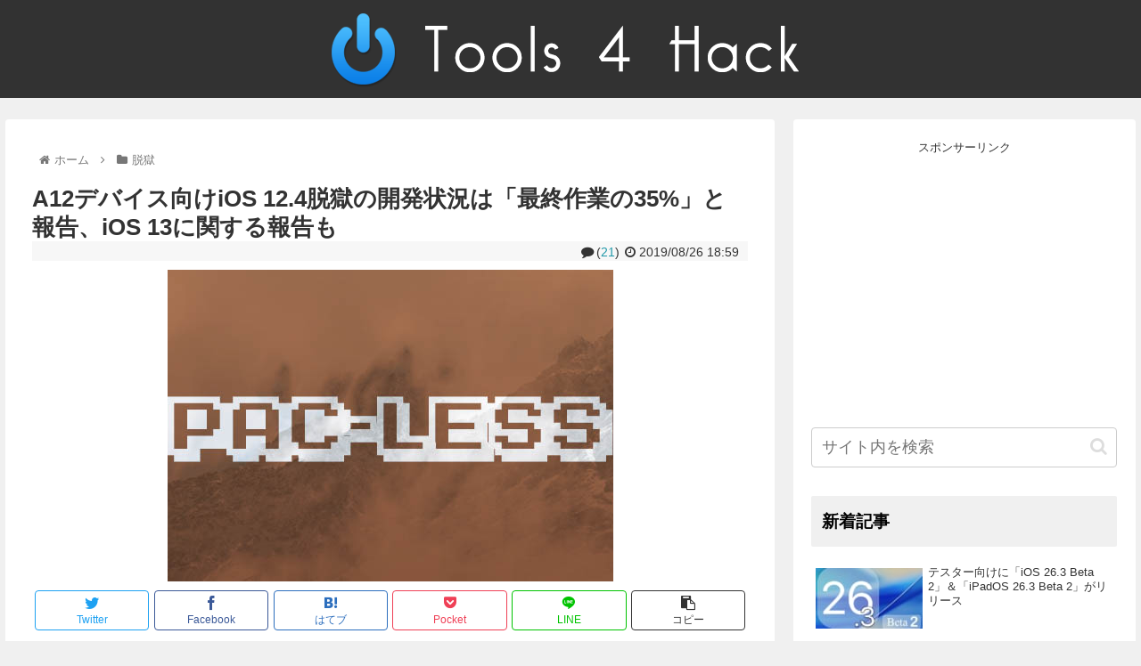

--- FILE ---
content_type: text/html; charset=utf-8
request_url: https://www.google.com/recaptcha/api2/aframe
body_size: 222
content:
<!DOCTYPE HTML><html><head><meta http-equiv="content-type" content="text/html; charset=UTF-8"></head><body><script nonce="kDyU4gKs5sUGJO6OehqG3A">/** Anti-fraud and anti-abuse applications only. See google.com/recaptcha */ try{var clients={'sodar':'https://pagead2.googlesyndication.com/pagead/sodar?'};window.addEventListener("message",function(a){try{if(a.source===window.parent){var b=JSON.parse(a.data);var c=clients[b['id']];if(c){var d=document.createElement('img');d.src=c+b['params']+'&rc='+(localStorage.getItem("rc::a")?sessionStorage.getItem("rc::b"):"");window.document.body.appendChild(d);sessionStorage.setItem("rc::e",parseInt(sessionStorage.getItem("rc::e")||0)+1);localStorage.setItem("rc::h",'1768597413685');}}}catch(b){}});window.parent.postMessage("_grecaptcha_ready", "*");}catch(b){}</script></body></html>